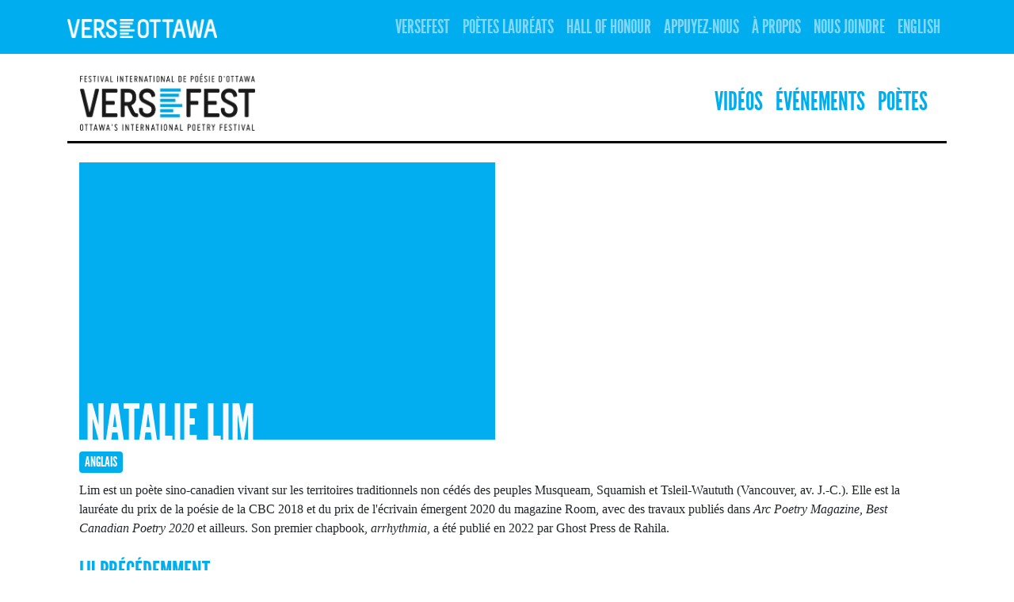

--- FILE ---
content_type: text/html; charset=UTF-8
request_url: https://www.verseottawa.ca/fr/performer/natalielim
body_size: 2010
content:
<!DOCTYPE html>
<html lang="fr" class="h-100">
<head>
    <base href="/">
    <meta charset="UTF-8">
    <meta name="viewport" content="width=device-width, initial-scale=1, shrink-to-fit=no">
        <title>Natalie Lim</title>
    <meta name="csrf-param" content="_csrf">
<meta name="csrf-token" content="UsdUFSpQPvVzl3i2hzPOtkO8x-e8uq8l2VuO0GVUxMdnky1ZYzpLlD3ON8LJZL3XDu2GrsXz5Wqpate_B22MtA==">

<link href="/runtime/assets/c1fef98e/css/bootstrap.css?v=1762188451" rel="stylesheet">
<link href="/css/site.css?v=1636564916" rel="stylesheet">
<script src="https://use.fontawesome.com/releases/v5.15.1/js/all.js" defer crossorigin="anonymous"></script></head>
<body class="d-flex flex-column h-100 versefest">

<header>
    <nav id="w0" class="navbar navbar-expand-lg navbar-dark bg-primary fixed-top">
<div class="container">
<a class="navbar-brand" href="/"><img src="static/logo/verseottawa.png" alt=""></a>
<button type="button" class="navbar-toggler" data-toggle="collapse" data-target="#w0-collapse" aria-controls="w0-collapse" aria-expanded="false" aria-label="Toggle navigation"><span class="navbar-toggler-icon"></span></button>
<div id="w0-collapse" class="collapse navbar-collapse">
<ul id="w1" class="navbar-nav ml-auto nav"><li class="nav-item"><a class="nav-link" href="/fr/versefest">Versefest</a></li>
<li class="nav-item"><a class="nav-link" href="/fr/poets-laureate">Poètes lauréats</a></li>
<li class="nav-item"><a class="nav-link" href="/fr/hall-of-honour">Hall of Honour</a></li>
<li class="nav-item"><a class="nav-link" href="/fr/site/support">Appuyez-nous</a></li>
<li class="nav-item"><a class="nav-link" href="/fr/about">À propos</a></li>
<li class="nav-item"><a class="nav-link" href="/fr/contact">Nous joindre</a></li>
<li class="nav-item"><a class="nav-link" href="/en/performer/natalielim">English</a></li></ul></div>
</div>
</nav></header>

<main role="main" class="flex-shrink-0">
    <div class="container">
                
<nav class="navbar navbar-expand navbar-light mb-2" style="border-bottom: 3px solid black;">
    <a class="navbar-brand d-none d-sm-block" href="/fr/versefest">
        <img src="static/logo/versefest.png">
    </a>
    <ul class="navbar-nav ml-auto">
        <li class="nav-item">
            <a class="nav-link text-primary" href="/fr/videos">Vidéos</a>
        </li>
        <li class="nav-item">
            <a class="nav-link text-primary" href="/fr/events">Événements</a>
        </li>
        <li class="nav-item">
            <a class="nav-link text-primary" href="/fr/performers">Poètes</a>
        </li>
    </ul>
</nav>

<div class="container mb-5">
    <div class="row mb-2 mt-4">
        <div class="col-md-6">
            <a href="/static/performer-images/natalie lim _headshot 2018_compressed (4).jpg">
	<div class="card bg-dark text-white border-0 rounded-0">
		<img class="card-img rounded-0" src="/static/image-cache/900x600-placeholder.jpg" alt="">		<div class="card-img-overlay d-flex pb-0 pl-2 align-items-end">
			<div class="display text-light" style="font-size: 4rem; margin-bottom: -1.75rem;">
				Natalie  Lim			</div>
		</div>
	</div>
</a>
            <div class="mt-2" style="font-size: 1.5rem;">
	<span class="badge badge-primary" style="font-weight: normal;">Anglais</span>
	</div>        </div>
    </div>

    <div class="row">
        <div class="col">
            <div><p>Lim est un po&egrave;te sino-canadien vivant sur les territoires traditionnels non c&eacute;d&eacute;s des peuples Musqueam, Squamish et Tsleil-Waututh (Vancouver, av. J.-C.). Elle est la laur&eacute;ate du prix de la po&eacute;sie de la CBC 2018 et du prix de l&#39;&eacute;crivain &eacute;mergent 2020 du magazine Room, avec des travaux publi&eacute;s dans <em>Arc Poetry Magazine, Best Canadian Poetry 2020</em> et ailleurs. Son premier chapbook, <em>arrhythmia</em>, a &eacute;t&eacute; publi&eacute; en 2022 par Ghost Press de Rahila.</p>
</div>
            
                        
                        
                            <h2 class="mt-4">Lu précédemment</h2>
                                    <div class="card mb-3 bg-light border-0">
	<div class="card-body p-2">
		<div class="row">
			<div class="col-md-8">
					<a class="stretched-link text-decoration-none" href="/fr/event/canthius">
						<h4>Sunday Mar 19 2023 &bull; 7:00 PM NHE</h4>
					</a>
						<h5>Le magazine Canthius présente</h5>
					<h5>Eglise Knox ou en ligne</h5>
			</div>
			<div class="col-md-4 text-md-right">
				
			</div>
		</div>
	</div>
</div>                                    <div class="card mb-3 bg-light border-0">
	<div class="card-body p-2">
		<div class="row">
			<div class="col-md-8">
					<a class="stretched-link text-decoration-none" href="/fr/event/panel2023">
						<h4>Sunday Mar 19 2023 &bull; 1:00 PM NHE</h4>
					</a>
						<h5>Table ronde par Cathius</h5>
					<h5>Eglise Knox ou en ligne</h5>
			</div>
			<div class="col-md-4 text-md-right">
				
			</div>
		</div>
	</div>
</div>                                        
                        
                                    
                    </div>
    </div>

</div>

    </div>
</main>

<footer class="footer mt-auto py-3 text-muted">
    <div class="container">
        <div class="row">
            <div class="col-6">
                <h5>Follow Us</h5>
                <a class="text-primary" href="https://bsky.app/profile/versefestottawa.bsky.social">Bluesky</a>
                &nbsp;&bull;&nbsp;
                <a class="text-primary" href="https://www.youtube.com/channel/UC0_ovSbyHSYWM0Sw70NA9Aw">YouTube</a>
                &nbsp;&bull;&nbsp;
                <a class="text-primary" href="https://www.instagram.com/versefest/">Instagram</a>
                &nbsp;&bull;&nbsp;
                <a class="text-primary" href="http://www.facebook.com/verseottawa">Facebook</a>
            </div>
            <div class="col-6">
                <a class="text-muted text-right" href="/fr/site/login">Connexion</a>        
            </div>
        </div>
    </div>
</footer>

<script src="/runtime/assets/5461c3ce/jquery.js?v=1762188451"></script>
<script src="/runtime/assets/d9dae1ed/yii.js?v=1762188451"></script>
<script src="/runtime/assets/c1fef98e/js/bootstrap.bundle.js?v=1762188451"></script></body>
</html>


--- FILE ---
content_type: text/css
request_url: https://www.verseottawa.ca/css/site.css?v=1636564916
body_size: 686
content:
/* FONT FACES */

@font-face {
    font-family: 'League Gothic';
    src: url('../fonts/league_gothic-webfont.eot?') format('eot'),
         url('../fonts/league_gothic-webfont.woff') format('woff'),
         url('../fonts/league_gothic-webfont.ttf') format('truetype');
    font-weight: normal;
    font-style: normal;
}


/* STYLING OVERRIDES - GLOBAL */

body {
    padding-top: 5rem;
}

footer {
    background-color: #f5f5f5;
}

h1, h2, h3, h4, h5, .display-1, .display-2, .display-3, .display-4, .display-5, .display {
    font-family: 'League Gothic';
    text-transform: uppercase;
}


/* STYLING OVERRIDES - PRIMARY COLOR */

/* Primary color for Verse Ottawa */

.bg-primary {
    background-color: #bb2436 !important;
}

h1, 
h2, 
h3, 
h4, 
h5, 
.display-1, 
.display-2, 
.display-3, 
.display-4, 
.display-5, 
.display {
    color: #bb2436;
}

body.versefest .bg-primary {
    background-color: #00aeef !important;
}

/* Primary color for Versefest */

body.versefest h1, 
body.versefest h2, 
body.versefest h3, 
body.versefest h4, 
body.versefest h5, 
body.versefest .display-1, 
body.versefest .display-2, 
body.versefest .display-3, 
body.versefest .display-4, 
body.versefest .display-5, 
body.versefest .display {
    color: #00aeef;
}

body.versefest .text-primary {
    color: #00aeef !important;
}


/* STYLING OVERRIDES - NAVBARS */

.navbar-dark, .navbar-light {
    font-family: 'League Gothic';
    text-transform: uppercase;
    font-size: 1.5rem;
}

.navbar-dark .navbar-brand img {
    height: 1.5rem;
}

.navbar-light .navbar-brand img {
    height: 4.5rem;
}

.navbar-light {
    font-size: 2.0rem;
}


/* STYLING OVERRIDES - BADGES */

.badge-primary {
    font-family: 'League Gothic';
    font-weight: regular !important;
    text-transform: uppercase;
    background-color: #00aded;
}


/* STYLING OVERRIDES - BUTTONS */

.btn {
    font-family: 'League Gothic';
    text-transform: uppercase;
    font-size: 1.5rem;
}

.btn-primary {
    background-color: #00aded;
    border-color: #00aded;
}

.btn-success {
    background-color: #f9a000;
    border-color: #f9a000;
}

.btn-success:hover, .btn-success:active {
    background-color: #f8ad00;
    border-color: #f8ad00;
}


/* STYLING OVERRIDES - TABLES */

.table-bordered > tbody > tr > td.kv-group-even, 
.table-bordered > tbody > tr > td.kv-group-odd {
    background-color: #fafafa !important;
    border-top: 1px solid #ddd;
    font-weight: bold;
}


/* STYLING OVERRIDES - PARAGRAPH TEXT */

p {
    font-family: Georgia;
}